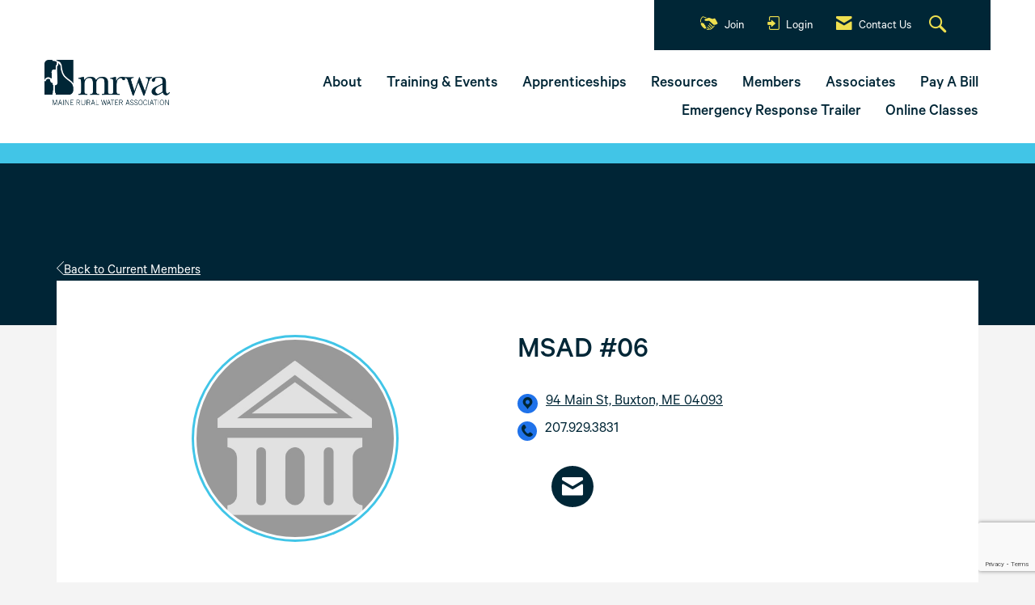

--- FILE ---
content_type: text/html; charset=utf-8
request_url: https://www.google.com/recaptcha/api2/anchor?ar=1&k=6LfHrSkUAAAAAPnKk5cT6JuKlKPzbwyTYuO8--Vr&co=aHR0cHM6Ly93d3cubWFpbmVyd2Eub3JnOjQ0Mw..&hl=en&v=PoyoqOPhxBO7pBk68S4YbpHZ&size=invisible&anchor-ms=20000&execute-ms=30000&cb=rh0vesinzeml
body_size: 49377
content:
<!DOCTYPE HTML><html dir="ltr" lang="en"><head><meta http-equiv="Content-Type" content="text/html; charset=UTF-8">
<meta http-equiv="X-UA-Compatible" content="IE=edge">
<title>reCAPTCHA</title>
<style type="text/css">
/* cyrillic-ext */
@font-face {
  font-family: 'Roboto';
  font-style: normal;
  font-weight: 400;
  font-stretch: 100%;
  src: url(//fonts.gstatic.com/s/roboto/v48/KFO7CnqEu92Fr1ME7kSn66aGLdTylUAMa3GUBHMdazTgWw.woff2) format('woff2');
  unicode-range: U+0460-052F, U+1C80-1C8A, U+20B4, U+2DE0-2DFF, U+A640-A69F, U+FE2E-FE2F;
}
/* cyrillic */
@font-face {
  font-family: 'Roboto';
  font-style: normal;
  font-weight: 400;
  font-stretch: 100%;
  src: url(//fonts.gstatic.com/s/roboto/v48/KFO7CnqEu92Fr1ME7kSn66aGLdTylUAMa3iUBHMdazTgWw.woff2) format('woff2');
  unicode-range: U+0301, U+0400-045F, U+0490-0491, U+04B0-04B1, U+2116;
}
/* greek-ext */
@font-face {
  font-family: 'Roboto';
  font-style: normal;
  font-weight: 400;
  font-stretch: 100%;
  src: url(//fonts.gstatic.com/s/roboto/v48/KFO7CnqEu92Fr1ME7kSn66aGLdTylUAMa3CUBHMdazTgWw.woff2) format('woff2');
  unicode-range: U+1F00-1FFF;
}
/* greek */
@font-face {
  font-family: 'Roboto';
  font-style: normal;
  font-weight: 400;
  font-stretch: 100%;
  src: url(//fonts.gstatic.com/s/roboto/v48/KFO7CnqEu92Fr1ME7kSn66aGLdTylUAMa3-UBHMdazTgWw.woff2) format('woff2');
  unicode-range: U+0370-0377, U+037A-037F, U+0384-038A, U+038C, U+038E-03A1, U+03A3-03FF;
}
/* math */
@font-face {
  font-family: 'Roboto';
  font-style: normal;
  font-weight: 400;
  font-stretch: 100%;
  src: url(//fonts.gstatic.com/s/roboto/v48/KFO7CnqEu92Fr1ME7kSn66aGLdTylUAMawCUBHMdazTgWw.woff2) format('woff2');
  unicode-range: U+0302-0303, U+0305, U+0307-0308, U+0310, U+0312, U+0315, U+031A, U+0326-0327, U+032C, U+032F-0330, U+0332-0333, U+0338, U+033A, U+0346, U+034D, U+0391-03A1, U+03A3-03A9, U+03B1-03C9, U+03D1, U+03D5-03D6, U+03F0-03F1, U+03F4-03F5, U+2016-2017, U+2034-2038, U+203C, U+2040, U+2043, U+2047, U+2050, U+2057, U+205F, U+2070-2071, U+2074-208E, U+2090-209C, U+20D0-20DC, U+20E1, U+20E5-20EF, U+2100-2112, U+2114-2115, U+2117-2121, U+2123-214F, U+2190, U+2192, U+2194-21AE, U+21B0-21E5, U+21F1-21F2, U+21F4-2211, U+2213-2214, U+2216-22FF, U+2308-230B, U+2310, U+2319, U+231C-2321, U+2336-237A, U+237C, U+2395, U+239B-23B7, U+23D0, U+23DC-23E1, U+2474-2475, U+25AF, U+25B3, U+25B7, U+25BD, U+25C1, U+25CA, U+25CC, U+25FB, U+266D-266F, U+27C0-27FF, U+2900-2AFF, U+2B0E-2B11, U+2B30-2B4C, U+2BFE, U+3030, U+FF5B, U+FF5D, U+1D400-1D7FF, U+1EE00-1EEFF;
}
/* symbols */
@font-face {
  font-family: 'Roboto';
  font-style: normal;
  font-weight: 400;
  font-stretch: 100%;
  src: url(//fonts.gstatic.com/s/roboto/v48/KFO7CnqEu92Fr1ME7kSn66aGLdTylUAMaxKUBHMdazTgWw.woff2) format('woff2');
  unicode-range: U+0001-000C, U+000E-001F, U+007F-009F, U+20DD-20E0, U+20E2-20E4, U+2150-218F, U+2190, U+2192, U+2194-2199, U+21AF, U+21E6-21F0, U+21F3, U+2218-2219, U+2299, U+22C4-22C6, U+2300-243F, U+2440-244A, U+2460-24FF, U+25A0-27BF, U+2800-28FF, U+2921-2922, U+2981, U+29BF, U+29EB, U+2B00-2BFF, U+4DC0-4DFF, U+FFF9-FFFB, U+10140-1018E, U+10190-1019C, U+101A0, U+101D0-101FD, U+102E0-102FB, U+10E60-10E7E, U+1D2C0-1D2D3, U+1D2E0-1D37F, U+1F000-1F0FF, U+1F100-1F1AD, U+1F1E6-1F1FF, U+1F30D-1F30F, U+1F315, U+1F31C, U+1F31E, U+1F320-1F32C, U+1F336, U+1F378, U+1F37D, U+1F382, U+1F393-1F39F, U+1F3A7-1F3A8, U+1F3AC-1F3AF, U+1F3C2, U+1F3C4-1F3C6, U+1F3CA-1F3CE, U+1F3D4-1F3E0, U+1F3ED, U+1F3F1-1F3F3, U+1F3F5-1F3F7, U+1F408, U+1F415, U+1F41F, U+1F426, U+1F43F, U+1F441-1F442, U+1F444, U+1F446-1F449, U+1F44C-1F44E, U+1F453, U+1F46A, U+1F47D, U+1F4A3, U+1F4B0, U+1F4B3, U+1F4B9, U+1F4BB, U+1F4BF, U+1F4C8-1F4CB, U+1F4D6, U+1F4DA, U+1F4DF, U+1F4E3-1F4E6, U+1F4EA-1F4ED, U+1F4F7, U+1F4F9-1F4FB, U+1F4FD-1F4FE, U+1F503, U+1F507-1F50B, U+1F50D, U+1F512-1F513, U+1F53E-1F54A, U+1F54F-1F5FA, U+1F610, U+1F650-1F67F, U+1F687, U+1F68D, U+1F691, U+1F694, U+1F698, U+1F6AD, U+1F6B2, U+1F6B9-1F6BA, U+1F6BC, U+1F6C6-1F6CF, U+1F6D3-1F6D7, U+1F6E0-1F6EA, U+1F6F0-1F6F3, U+1F6F7-1F6FC, U+1F700-1F7FF, U+1F800-1F80B, U+1F810-1F847, U+1F850-1F859, U+1F860-1F887, U+1F890-1F8AD, U+1F8B0-1F8BB, U+1F8C0-1F8C1, U+1F900-1F90B, U+1F93B, U+1F946, U+1F984, U+1F996, U+1F9E9, U+1FA00-1FA6F, U+1FA70-1FA7C, U+1FA80-1FA89, U+1FA8F-1FAC6, U+1FACE-1FADC, U+1FADF-1FAE9, U+1FAF0-1FAF8, U+1FB00-1FBFF;
}
/* vietnamese */
@font-face {
  font-family: 'Roboto';
  font-style: normal;
  font-weight: 400;
  font-stretch: 100%;
  src: url(//fonts.gstatic.com/s/roboto/v48/KFO7CnqEu92Fr1ME7kSn66aGLdTylUAMa3OUBHMdazTgWw.woff2) format('woff2');
  unicode-range: U+0102-0103, U+0110-0111, U+0128-0129, U+0168-0169, U+01A0-01A1, U+01AF-01B0, U+0300-0301, U+0303-0304, U+0308-0309, U+0323, U+0329, U+1EA0-1EF9, U+20AB;
}
/* latin-ext */
@font-face {
  font-family: 'Roboto';
  font-style: normal;
  font-weight: 400;
  font-stretch: 100%;
  src: url(//fonts.gstatic.com/s/roboto/v48/KFO7CnqEu92Fr1ME7kSn66aGLdTylUAMa3KUBHMdazTgWw.woff2) format('woff2');
  unicode-range: U+0100-02BA, U+02BD-02C5, U+02C7-02CC, U+02CE-02D7, U+02DD-02FF, U+0304, U+0308, U+0329, U+1D00-1DBF, U+1E00-1E9F, U+1EF2-1EFF, U+2020, U+20A0-20AB, U+20AD-20C0, U+2113, U+2C60-2C7F, U+A720-A7FF;
}
/* latin */
@font-face {
  font-family: 'Roboto';
  font-style: normal;
  font-weight: 400;
  font-stretch: 100%;
  src: url(//fonts.gstatic.com/s/roboto/v48/KFO7CnqEu92Fr1ME7kSn66aGLdTylUAMa3yUBHMdazQ.woff2) format('woff2');
  unicode-range: U+0000-00FF, U+0131, U+0152-0153, U+02BB-02BC, U+02C6, U+02DA, U+02DC, U+0304, U+0308, U+0329, U+2000-206F, U+20AC, U+2122, U+2191, U+2193, U+2212, U+2215, U+FEFF, U+FFFD;
}
/* cyrillic-ext */
@font-face {
  font-family: 'Roboto';
  font-style: normal;
  font-weight: 500;
  font-stretch: 100%;
  src: url(//fonts.gstatic.com/s/roboto/v48/KFO7CnqEu92Fr1ME7kSn66aGLdTylUAMa3GUBHMdazTgWw.woff2) format('woff2');
  unicode-range: U+0460-052F, U+1C80-1C8A, U+20B4, U+2DE0-2DFF, U+A640-A69F, U+FE2E-FE2F;
}
/* cyrillic */
@font-face {
  font-family: 'Roboto';
  font-style: normal;
  font-weight: 500;
  font-stretch: 100%;
  src: url(//fonts.gstatic.com/s/roboto/v48/KFO7CnqEu92Fr1ME7kSn66aGLdTylUAMa3iUBHMdazTgWw.woff2) format('woff2');
  unicode-range: U+0301, U+0400-045F, U+0490-0491, U+04B0-04B1, U+2116;
}
/* greek-ext */
@font-face {
  font-family: 'Roboto';
  font-style: normal;
  font-weight: 500;
  font-stretch: 100%;
  src: url(//fonts.gstatic.com/s/roboto/v48/KFO7CnqEu92Fr1ME7kSn66aGLdTylUAMa3CUBHMdazTgWw.woff2) format('woff2');
  unicode-range: U+1F00-1FFF;
}
/* greek */
@font-face {
  font-family: 'Roboto';
  font-style: normal;
  font-weight: 500;
  font-stretch: 100%;
  src: url(//fonts.gstatic.com/s/roboto/v48/KFO7CnqEu92Fr1ME7kSn66aGLdTylUAMa3-UBHMdazTgWw.woff2) format('woff2');
  unicode-range: U+0370-0377, U+037A-037F, U+0384-038A, U+038C, U+038E-03A1, U+03A3-03FF;
}
/* math */
@font-face {
  font-family: 'Roboto';
  font-style: normal;
  font-weight: 500;
  font-stretch: 100%;
  src: url(//fonts.gstatic.com/s/roboto/v48/KFO7CnqEu92Fr1ME7kSn66aGLdTylUAMawCUBHMdazTgWw.woff2) format('woff2');
  unicode-range: U+0302-0303, U+0305, U+0307-0308, U+0310, U+0312, U+0315, U+031A, U+0326-0327, U+032C, U+032F-0330, U+0332-0333, U+0338, U+033A, U+0346, U+034D, U+0391-03A1, U+03A3-03A9, U+03B1-03C9, U+03D1, U+03D5-03D6, U+03F0-03F1, U+03F4-03F5, U+2016-2017, U+2034-2038, U+203C, U+2040, U+2043, U+2047, U+2050, U+2057, U+205F, U+2070-2071, U+2074-208E, U+2090-209C, U+20D0-20DC, U+20E1, U+20E5-20EF, U+2100-2112, U+2114-2115, U+2117-2121, U+2123-214F, U+2190, U+2192, U+2194-21AE, U+21B0-21E5, U+21F1-21F2, U+21F4-2211, U+2213-2214, U+2216-22FF, U+2308-230B, U+2310, U+2319, U+231C-2321, U+2336-237A, U+237C, U+2395, U+239B-23B7, U+23D0, U+23DC-23E1, U+2474-2475, U+25AF, U+25B3, U+25B7, U+25BD, U+25C1, U+25CA, U+25CC, U+25FB, U+266D-266F, U+27C0-27FF, U+2900-2AFF, U+2B0E-2B11, U+2B30-2B4C, U+2BFE, U+3030, U+FF5B, U+FF5D, U+1D400-1D7FF, U+1EE00-1EEFF;
}
/* symbols */
@font-face {
  font-family: 'Roboto';
  font-style: normal;
  font-weight: 500;
  font-stretch: 100%;
  src: url(//fonts.gstatic.com/s/roboto/v48/KFO7CnqEu92Fr1ME7kSn66aGLdTylUAMaxKUBHMdazTgWw.woff2) format('woff2');
  unicode-range: U+0001-000C, U+000E-001F, U+007F-009F, U+20DD-20E0, U+20E2-20E4, U+2150-218F, U+2190, U+2192, U+2194-2199, U+21AF, U+21E6-21F0, U+21F3, U+2218-2219, U+2299, U+22C4-22C6, U+2300-243F, U+2440-244A, U+2460-24FF, U+25A0-27BF, U+2800-28FF, U+2921-2922, U+2981, U+29BF, U+29EB, U+2B00-2BFF, U+4DC0-4DFF, U+FFF9-FFFB, U+10140-1018E, U+10190-1019C, U+101A0, U+101D0-101FD, U+102E0-102FB, U+10E60-10E7E, U+1D2C0-1D2D3, U+1D2E0-1D37F, U+1F000-1F0FF, U+1F100-1F1AD, U+1F1E6-1F1FF, U+1F30D-1F30F, U+1F315, U+1F31C, U+1F31E, U+1F320-1F32C, U+1F336, U+1F378, U+1F37D, U+1F382, U+1F393-1F39F, U+1F3A7-1F3A8, U+1F3AC-1F3AF, U+1F3C2, U+1F3C4-1F3C6, U+1F3CA-1F3CE, U+1F3D4-1F3E0, U+1F3ED, U+1F3F1-1F3F3, U+1F3F5-1F3F7, U+1F408, U+1F415, U+1F41F, U+1F426, U+1F43F, U+1F441-1F442, U+1F444, U+1F446-1F449, U+1F44C-1F44E, U+1F453, U+1F46A, U+1F47D, U+1F4A3, U+1F4B0, U+1F4B3, U+1F4B9, U+1F4BB, U+1F4BF, U+1F4C8-1F4CB, U+1F4D6, U+1F4DA, U+1F4DF, U+1F4E3-1F4E6, U+1F4EA-1F4ED, U+1F4F7, U+1F4F9-1F4FB, U+1F4FD-1F4FE, U+1F503, U+1F507-1F50B, U+1F50D, U+1F512-1F513, U+1F53E-1F54A, U+1F54F-1F5FA, U+1F610, U+1F650-1F67F, U+1F687, U+1F68D, U+1F691, U+1F694, U+1F698, U+1F6AD, U+1F6B2, U+1F6B9-1F6BA, U+1F6BC, U+1F6C6-1F6CF, U+1F6D3-1F6D7, U+1F6E0-1F6EA, U+1F6F0-1F6F3, U+1F6F7-1F6FC, U+1F700-1F7FF, U+1F800-1F80B, U+1F810-1F847, U+1F850-1F859, U+1F860-1F887, U+1F890-1F8AD, U+1F8B0-1F8BB, U+1F8C0-1F8C1, U+1F900-1F90B, U+1F93B, U+1F946, U+1F984, U+1F996, U+1F9E9, U+1FA00-1FA6F, U+1FA70-1FA7C, U+1FA80-1FA89, U+1FA8F-1FAC6, U+1FACE-1FADC, U+1FADF-1FAE9, U+1FAF0-1FAF8, U+1FB00-1FBFF;
}
/* vietnamese */
@font-face {
  font-family: 'Roboto';
  font-style: normal;
  font-weight: 500;
  font-stretch: 100%;
  src: url(//fonts.gstatic.com/s/roboto/v48/KFO7CnqEu92Fr1ME7kSn66aGLdTylUAMa3OUBHMdazTgWw.woff2) format('woff2');
  unicode-range: U+0102-0103, U+0110-0111, U+0128-0129, U+0168-0169, U+01A0-01A1, U+01AF-01B0, U+0300-0301, U+0303-0304, U+0308-0309, U+0323, U+0329, U+1EA0-1EF9, U+20AB;
}
/* latin-ext */
@font-face {
  font-family: 'Roboto';
  font-style: normal;
  font-weight: 500;
  font-stretch: 100%;
  src: url(//fonts.gstatic.com/s/roboto/v48/KFO7CnqEu92Fr1ME7kSn66aGLdTylUAMa3KUBHMdazTgWw.woff2) format('woff2');
  unicode-range: U+0100-02BA, U+02BD-02C5, U+02C7-02CC, U+02CE-02D7, U+02DD-02FF, U+0304, U+0308, U+0329, U+1D00-1DBF, U+1E00-1E9F, U+1EF2-1EFF, U+2020, U+20A0-20AB, U+20AD-20C0, U+2113, U+2C60-2C7F, U+A720-A7FF;
}
/* latin */
@font-face {
  font-family: 'Roboto';
  font-style: normal;
  font-weight: 500;
  font-stretch: 100%;
  src: url(//fonts.gstatic.com/s/roboto/v48/KFO7CnqEu92Fr1ME7kSn66aGLdTylUAMa3yUBHMdazQ.woff2) format('woff2');
  unicode-range: U+0000-00FF, U+0131, U+0152-0153, U+02BB-02BC, U+02C6, U+02DA, U+02DC, U+0304, U+0308, U+0329, U+2000-206F, U+20AC, U+2122, U+2191, U+2193, U+2212, U+2215, U+FEFF, U+FFFD;
}
/* cyrillic-ext */
@font-face {
  font-family: 'Roboto';
  font-style: normal;
  font-weight: 900;
  font-stretch: 100%;
  src: url(//fonts.gstatic.com/s/roboto/v48/KFO7CnqEu92Fr1ME7kSn66aGLdTylUAMa3GUBHMdazTgWw.woff2) format('woff2');
  unicode-range: U+0460-052F, U+1C80-1C8A, U+20B4, U+2DE0-2DFF, U+A640-A69F, U+FE2E-FE2F;
}
/* cyrillic */
@font-face {
  font-family: 'Roboto';
  font-style: normal;
  font-weight: 900;
  font-stretch: 100%;
  src: url(//fonts.gstatic.com/s/roboto/v48/KFO7CnqEu92Fr1ME7kSn66aGLdTylUAMa3iUBHMdazTgWw.woff2) format('woff2');
  unicode-range: U+0301, U+0400-045F, U+0490-0491, U+04B0-04B1, U+2116;
}
/* greek-ext */
@font-face {
  font-family: 'Roboto';
  font-style: normal;
  font-weight: 900;
  font-stretch: 100%;
  src: url(//fonts.gstatic.com/s/roboto/v48/KFO7CnqEu92Fr1ME7kSn66aGLdTylUAMa3CUBHMdazTgWw.woff2) format('woff2');
  unicode-range: U+1F00-1FFF;
}
/* greek */
@font-face {
  font-family: 'Roboto';
  font-style: normal;
  font-weight: 900;
  font-stretch: 100%;
  src: url(//fonts.gstatic.com/s/roboto/v48/KFO7CnqEu92Fr1ME7kSn66aGLdTylUAMa3-UBHMdazTgWw.woff2) format('woff2');
  unicode-range: U+0370-0377, U+037A-037F, U+0384-038A, U+038C, U+038E-03A1, U+03A3-03FF;
}
/* math */
@font-face {
  font-family: 'Roboto';
  font-style: normal;
  font-weight: 900;
  font-stretch: 100%;
  src: url(//fonts.gstatic.com/s/roboto/v48/KFO7CnqEu92Fr1ME7kSn66aGLdTylUAMawCUBHMdazTgWw.woff2) format('woff2');
  unicode-range: U+0302-0303, U+0305, U+0307-0308, U+0310, U+0312, U+0315, U+031A, U+0326-0327, U+032C, U+032F-0330, U+0332-0333, U+0338, U+033A, U+0346, U+034D, U+0391-03A1, U+03A3-03A9, U+03B1-03C9, U+03D1, U+03D5-03D6, U+03F0-03F1, U+03F4-03F5, U+2016-2017, U+2034-2038, U+203C, U+2040, U+2043, U+2047, U+2050, U+2057, U+205F, U+2070-2071, U+2074-208E, U+2090-209C, U+20D0-20DC, U+20E1, U+20E5-20EF, U+2100-2112, U+2114-2115, U+2117-2121, U+2123-214F, U+2190, U+2192, U+2194-21AE, U+21B0-21E5, U+21F1-21F2, U+21F4-2211, U+2213-2214, U+2216-22FF, U+2308-230B, U+2310, U+2319, U+231C-2321, U+2336-237A, U+237C, U+2395, U+239B-23B7, U+23D0, U+23DC-23E1, U+2474-2475, U+25AF, U+25B3, U+25B7, U+25BD, U+25C1, U+25CA, U+25CC, U+25FB, U+266D-266F, U+27C0-27FF, U+2900-2AFF, U+2B0E-2B11, U+2B30-2B4C, U+2BFE, U+3030, U+FF5B, U+FF5D, U+1D400-1D7FF, U+1EE00-1EEFF;
}
/* symbols */
@font-face {
  font-family: 'Roboto';
  font-style: normal;
  font-weight: 900;
  font-stretch: 100%;
  src: url(//fonts.gstatic.com/s/roboto/v48/KFO7CnqEu92Fr1ME7kSn66aGLdTylUAMaxKUBHMdazTgWw.woff2) format('woff2');
  unicode-range: U+0001-000C, U+000E-001F, U+007F-009F, U+20DD-20E0, U+20E2-20E4, U+2150-218F, U+2190, U+2192, U+2194-2199, U+21AF, U+21E6-21F0, U+21F3, U+2218-2219, U+2299, U+22C4-22C6, U+2300-243F, U+2440-244A, U+2460-24FF, U+25A0-27BF, U+2800-28FF, U+2921-2922, U+2981, U+29BF, U+29EB, U+2B00-2BFF, U+4DC0-4DFF, U+FFF9-FFFB, U+10140-1018E, U+10190-1019C, U+101A0, U+101D0-101FD, U+102E0-102FB, U+10E60-10E7E, U+1D2C0-1D2D3, U+1D2E0-1D37F, U+1F000-1F0FF, U+1F100-1F1AD, U+1F1E6-1F1FF, U+1F30D-1F30F, U+1F315, U+1F31C, U+1F31E, U+1F320-1F32C, U+1F336, U+1F378, U+1F37D, U+1F382, U+1F393-1F39F, U+1F3A7-1F3A8, U+1F3AC-1F3AF, U+1F3C2, U+1F3C4-1F3C6, U+1F3CA-1F3CE, U+1F3D4-1F3E0, U+1F3ED, U+1F3F1-1F3F3, U+1F3F5-1F3F7, U+1F408, U+1F415, U+1F41F, U+1F426, U+1F43F, U+1F441-1F442, U+1F444, U+1F446-1F449, U+1F44C-1F44E, U+1F453, U+1F46A, U+1F47D, U+1F4A3, U+1F4B0, U+1F4B3, U+1F4B9, U+1F4BB, U+1F4BF, U+1F4C8-1F4CB, U+1F4D6, U+1F4DA, U+1F4DF, U+1F4E3-1F4E6, U+1F4EA-1F4ED, U+1F4F7, U+1F4F9-1F4FB, U+1F4FD-1F4FE, U+1F503, U+1F507-1F50B, U+1F50D, U+1F512-1F513, U+1F53E-1F54A, U+1F54F-1F5FA, U+1F610, U+1F650-1F67F, U+1F687, U+1F68D, U+1F691, U+1F694, U+1F698, U+1F6AD, U+1F6B2, U+1F6B9-1F6BA, U+1F6BC, U+1F6C6-1F6CF, U+1F6D3-1F6D7, U+1F6E0-1F6EA, U+1F6F0-1F6F3, U+1F6F7-1F6FC, U+1F700-1F7FF, U+1F800-1F80B, U+1F810-1F847, U+1F850-1F859, U+1F860-1F887, U+1F890-1F8AD, U+1F8B0-1F8BB, U+1F8C0-1F8C1, U+1F900-1F90B, U+1F93B, U+1F946, U+1F984, U+1F996, U+1F9E9, U+1FA00-1FA6F, U+1FA70-1FA7C, U+1FA80-1FA89, U+1FA8F-1FAC6, U+1FACE-1FADC, U+1FADF-1FAE9, U+1FAF0-1FAF8, U+1FB00-1FBFF;
}
/* vietnamese */
@font-face {
  font-family: 'Roboto';
  font-style: normal;
  font-weight: 900;
  font-stretch: 100%;
  src: url(//fonts.gstatic.com/s/roboto/v48/KFO7CnqEu92Fr1ME7kSn66aGLdTylUAMa3OUBHMdazTgWw.woff2) format('woff2');
  unicode-range: U+0102-0103, U+0110-0111, U+0128-0129, U+0168-0169, U+01A0-01A1, U+01AF-01B0, U+0300-0301, U+0303-0304, U+0308-0309, U+0323, U+0329, U+1EA0-1EF9, U+20AB;
}
/* latin-ext */
@font-face {
  font-family: 'Roboto';
  font-style: normal;
  font-weight: 900;
  font-stretch: 100%;
  src: url(//fonts.gstatic.com/s/roboto/v48/KFO7CnqEu92Fr1ME7kSn66aGLdTylUAMa3KUBHMdazTgWw.woff2) format('woff2');
  unicode-range: U+0100-02BA, U+02BD-02C5, U+02C7-02CC, U+02CE-02D7, U+02DD-02FF, U+0304, U+0308, U+0329, U+1D00-1DBF, U+1E00-1E9F, U+1EF2-1EFF, U+2020, U+20A0-20AB, U+20AD-20C0, U+2113, U+2C60-2C7F, U+A720-A7FF;
}
/* latin */
@font-face {
  font-family: 'Roboto';
  font-style: normal;
  font-weight: 900;
  font-stretch: 100%;
  src: url(//fonts.gstatic.com/s/roboto/v48/KFO7CnqEu92Fr1ME7kSn66aGLdTylUAMa3yUBHMdazQ.woff2) format('woff2');
  unicode-range: U+0000-00FF, U+0131, U+0152-0153, U+02BB-02BC, U+02C6, U+02DA, U+02DC, U+0304, U+0308, U+0329, U+2000-206F, U+20AC, U+2122, U+2191, U+2193, U+2212, U+2215, U+FEFF, U+FFFD;
}

</style>
<link rel="stylesheet" type="text/css" href="https://www.gstatic.com/recaptcha/releases/PoyoqOPhxBO7pBk68S4YbpHZ/styles__ltr.css">
<script nonce="7r3zbR-XL1BWMIlM54xpnQ" type="text/javascript">window['__recaptcha_api'] = 'https://www.google.com/recaptcha/api2/';</script>
<script type="text/javascript" src="https://www.gstatic.com/recaptcha/releases/PoyoqOPhxBO7pBk68S4YbpHZ/recaptcha__en.js" nonce="7r3zbR-XL1BWMIlM54xpnQ">
      
    </script></head>
<body><div id="rc-anchor-alert" class="rc-anchor-alert"></div>
<input type="hidden" id="recaptcha-token" value="[base64]">
<script type="text/javascript" nonce="7r3zbR-XL1BWMIlM54xpnQ">
      recaptcha.anchor.Main.init("[\x22ainput\x22,[\x22bgdata\x22,\x22\x22,\[base64]/[base64]/[base64]/[base64]/[base64]/[base64]/KGcoTywyNTMsTy5PKSxVRyhPLEMpKTpnKE8sMjUzLEMpLE8pKSxsKSksTykpfSxieT1mdW5jdGlvbihDLE8sdSxsKXtmb3IobD0odT1SKEMpLDApO08+MDtPLS0pbD1sPDw4fFooQyk7ZyhDLHUsbCl9LFVHPWZ1bmN0aW9uKEMsTyl7Qy5pLmxlbmd0aD4xMDQ/[base64]/[base64]/[base64]/[base64]/[base64]/[base64]/[base64]\\u003d\x22,\[base64]\\u003d\x22,\[base64]/w6PCrBZlHMOWHgwFw6Bnw53DiwPCiMKuw4U7w5XDs8O1dsOBF8K8RsKacsOwwoIBecOdGmU+ZMKWw4rCisOjwrXCgcKOw4PCisOmM1loKmXClcO/NVRXeiwqRTl5w5bCssKFOBrCq8OPEXnChFdHwoMAw7vCpsKRw6dWCsOhwqMBfxrCicOZw7BPPRXDslBtw7rCoMOjw7fCtxfDl2XDj8KiwocEw6QaWAY9w5XCvhfCoMKQwpxSw4fCtcOmWMOmwpNMwrxBwrHDoW/DlcOzJmTDgsOyw5zDicOCZMK4w7lmwr4QcUQDCQt3JWPDlXh1wo0+w6bDg8KMw5/Do8OdB8Owwr4wQMK+UsK0w6jCgGQeKQTCrVnDtFzDncKFw5fDnsOrwp9tw5YDSArDrADChkXCgB3DgcORw4V9MMKcwpNuQsKfKMOjPsO1w4HCssKZw5FPwqJpw4jDmzkKw6A/wpDDry1gdsOdZMOBw7PDmMOURhIywoPDmBZHQw1PAC/Dr8K7W8KefCAJYMO3UsK+wq7DlcOVw67DjMKvaFbCr8OUUcONw4zDgMOuX23Dq0gJw4bDlsKHeQDCgcOkwrXDim3Cl8OZZsOoXcOQb8KEw4/[base64]/CisOpwqDDs3HDh8OfwqHCjsKEwpnDj0MiY8Ouw5oKw4XCkMOcVFfChsOTWE7DsB/DkyI8wqrDoiDDsm7Dv8KuAF3ChsKqw590dsKjFxI/GTDDrl87wqJDBD3Dg1zDqMOiw7M3wpJIw4V5EMOWwp55PMKdwoo+eggJw6TDnsOAJMOTZQgpwpFidsKVwq52Mix8w5fDv8Osw4Y/RF3CmsOVKsO1woXClcKHw6rDjDHCk8KoBirDhGnCmGDDji1qJsKMwpvCuT7ChWkHTwPDsAQ5w7TDocONL2Ipw5NZwqoMwqbDr8Otw7cZwrIOwr3DlsKrB8OiQcK1G8KIwqTCrcKOwqsiVcOBWDlYw6/CkMKtVHN/AVdLQ2JKw5LCsn8WAwsgRkrDjjDDuSbCnVsXwoDDhzMiw6bCgT/CrcOHw7AifVULA8KQEXHDj8KEwqALSCfCiFRzw6fDpMKtZ8ODDTDChgE3w4E0wqMMCcOTA8O6w6vCrsO7wpktPX5xfnLDpzbDhHzDiMOKw5UDfsO/[base64]/w4NOwr87L3jDs8ODesKwS13CkcKvw7kDw6Eow4vCo8OPw71IfwdqHcK1w7QXP8Oewrcswqlmwr5mJcKJcF7ChMKPPcKMZsOXEifCisOTwrHCkcOeHX56w77CqgkhLC7CnBPDjBsAw4/DpR/DkBEQQiLCmwN8w4PDnsOyw47Duzcvw5TDtMOVw6/CtD4aCsKswqZ4wrZmP8OnAw3CtcKxFcK5CFDCuMOTwpwEwqE5IcKNwovCuEEnw4/Dv8KWJWDCsUNhw4pMw6/DuMOAw5gyw5nCk30Tw6MYw7QQKFDDjMOkLcOGOMO+P8K/[base64]/[base64]/[base64]/[base64]/[base64]/CuCrDgVzCkcKEaQjCrcOIJFQgwqTCssOowpEySsKWw5d0wpk7woUtGwhuacKKwpxLwpjCiH/DvcKJHyzClzfDu8KxwrVnQBVKHwbCgcOzPcOpZ8KMXsOlw4okw6bDicOqd8KNwodGEcKKEmjDlGRiwr7ClsKCw7QFwoPDvMKgwpsQJsKbY8KaTsKyecOvWiXDtA4aw5xWwqnClyZRwrbDrsKFwqjDqE0sc8O4w5w9ekkxw6c/w6JRPsKIZ8KUw4/DswYzYMKoBX/CrScUw65ubHnCpMKMw70CwoHCgcK9CnIiwq4MVxhqwpNdesOiwrd2UsOywqbCrGVKwrPDrcOmw50FJA9vCsKaTC04w4IzGsKTworCn8OTwpVJwqzCmGszwo56wosKMD4nY8OqBH3Cvh/Dh8KYwoY/w5c0wo5EdGklEMKnG17Cm8K/[base64]/DkcOHw4bDuQjDlQVzDCdBY8K1wpU4DsOiwrlewoVIOcKtw4zDrcOhwo1ow5TCvV4SDhXClMO4w4RMU8K+w5rDmcKMw7fCgx8xwotGZSs/YUkMw51twqZow4heDsKlDcO/[base64]/[base64]/CvcOJb8OCI27Ct8K2w7TDtw/DvmzDncO9w5NfXcOZEE5CaMKKGsOdBsK5CWAYMMKOwro7FHrCqsKHZsOqw4omw6scclViw4BBwqfDuMKwbsOWwqMbw67DscKNwpHDlloGdMKpwo/DnW/DmsOLw7sbwoQ3wr7Cj8OPw7/CuRg5w6U+w4V7w7zCjiTDuG1CTFtaDMKIwrspcMOhw7LDoj3DrMOFw5dkYsOgT17CuMK0IwUzUgcawqtnwpBMbEPDgMOVRFbDusKsBXQDwplBJcOPw5TCiAnCoX/CljTDi8K6wqzCpsOpbMK1UUXDk2ZKw5lnO8O6wrMTw4xQE8O8LTTDi8K9WsKhw4bDosKRfUApC8K+wprDvW1twpHDl0HCgcKuP8OSCBTDvRrDpinCmMOjM2fDrwAzw5FNKmxvDcOsw4tkP8Kkw5/Duk/CuHPDv8KFw5TDpBNRwozDuh5TL8Odwr7DhiLChT9Tw4TCkHkPw7rChMKOTcOEbsKhw6PCpQNhTQXCu0tlwoQ0XQvCgTgowoHCsMK8bF07wq1/wpRdw7gcw7gec8OYZMKbwrxjwqwNXWDDtlYIGMOOwovCmxtUwrsSwq/[base64]/DqcOqMg3CmDkQCWRCcsKLYH/CksOQw41zwoYZwrtKOsKbw6bDmsOEw6DCqWDCqHNiB8KyIsKQC1nCjMKIbTZwN8Ood20MLh7Dj8KOwrfDt0zCjcKDwrMtwoMowpQOw5UZSlbDmcKCGcKqTMOiJsKSHcK/woMfwpEBSwteVEwFwofDln/Dlj54worCrMOxMw4GPC3DvsKyHANUbsK+ahnDtcKHBSodwrt1wp3DhsOYHRDCo2/Dv8KEwonDn8KQJUzDnFPDjWTDhcO/[base64]/[base64]/esOmTV/Cpgdfw5R+D3TDuCrCtsOYw5vCjHRZTgDDnRoTJcOCw61pCxM9UVVOTT5/MG/DoW/CiMKxVDjDgArDikvChijDgzrDixTCvhDDtsOOFcKzMhXDvMOYThYFOEMBSh/Cpz4oQUkPScK0w5fDoMKSPMOOYsO9N8KIeC00cXcnw7fCmsOvYmdkw4/DjUTCo8OuwoLDtW/CvAY5w7RYwrgPKMKqwpTDuy8ow47DvF/CmcORDsOWwqkSTcK7CQ1rVMO9w69+wrrCnjTDi8OPw5nDv8Kewoofw4vCsEnDs8K2EcKDw5LCq8O4w4vCqWHCjHZib2HClS4kw4pIw6bDtRXDiMKuw4/Dkx4DOcKrw5HDjsOuKsOkwr1dw7fDv8OMw5bDqMOgwrTDrMOucAd1YQZcw6ljDsK5NcKufldaQj4Pw5rDvcKNw6RlwpLDrGwVwqEQw77CnBfCglJ6wq3Cn1PCmcKEZHFvQ0bDpsKDfcO1wqQnWMKZwqrCoxnCrsKnRcOhAz/DkCsPwpPDvgPDgyAzd8Kbw7LDkS3CmsKvPsKcdC8DQ8OvwrsyOjXDmhfCp0IyIcOcFMK5w4rDrBjCqsOxbDfCthvDmRJlYsOaw5/DgyTCrTbDl2fDt0fCj3vDsSExXAXCpsO6M8ORwrPDhcOFEn1AworDhMO5w7cqSBFOb8K2woY5DMO3wqsxw6jCsMKiQksjwqvDpRcqw47ChH1lwoBUwrlRSi7CmMOTw7PDtsKAFwzCjGPCk8KrYMO8wp5td2/Dr2nCvlERE8Kiwrd/S8KPLSXCkETDthpOw69/[base64]/CtQdLYsKrdMKsZMOfAz7Dh1vDpcOawqrDg8KawrfDp8OHZcKqwowlRMKDw54iwpHCiQgIw5Exwq/DgyTDr3hyEcKUV8O5ax8wwqgAQsKuKsOLTwxODlXDgw3Dj0rCmRnDssOidsOmwrbDpBEgwpcIasKzIhDCisOlw5xBRVU1w7wcw6RZbcO6wo0gL2HDkQw2wp9KwpMJVCUdw6PDkcOqd1/CsnfCisKtJMKnUcKTYyo+K8O4w7/CmcKzw4hgQcKkw6RXVjkAZX/DlsKKwphYwqEpK8KUw4EzMmpBDizDoTNRwoDChcKgw4DCnzhCwqMnUAfDisKZA2lcwo3CgMK4XQ1JOkLDtMOdw54tw4vDjcK3EWIIwphDSsO2VsK9WzLDqDAIw61Sw7DDocKDOcODTEMcw6/CjUJDw77DjsOWwrnCjEYbazTCjsKOwpk9CEhMYsK/Sxsww7V5w5l6VlvCu8KgMMOpwokuw4lCw6Fmw44Rwot0w6LCtXDDj1UCB8KTHQUFOsOUL8OPUhbDkAZSN21+Zh8lKcOtwqNAw7lZw4LDusOTfMK+IsO9wpnCosOPYhfDq8KZw6PClwYKwr9Aw5nCmcKGPsKVCMKDEQtBwqV2ZcO8E385wo/Dtx7CqFNbwrB8HGDDicK/FWBhUwHDpsObwqoqMcKQwo7Ct8Obw53DhiwFVj7CpMKiwqbDlE0gwo7Cv8OUwpsuwr7DrcK/wqPCjcKfSytuwpHCuUPDtHI+wqLCv8K1wqMdFcKbw6V8IMKGwq0kFsKrwr7CqcKwVMOUBMKIw6fCrkfDh8Kzw5spa8OzB8K0cMOow6fCusKXOcOBcBTDgjIlwrpxw4/Du8K/HcOIAsKzZ8OLTEEeZFDClRzCp8OGNzhhwrRyw5XDhxBfJQHDrQBme8KYN8OFw7/CucO/wrXCsiLCt1jDrF1xw4HCpQnCr8OtwoPDmR3DssK6woZ6w7Zxw6ALw601LC7DrBfDoX8uw5HCmAMCBMOMwpstwpBmVcOfw6zCjsORBMKYwp7Dgz7CohHCtzHDlcKdLiQuwrpCVH0EwqXDo3UGE1/CnsKEGsKGOknCoMO3SMOoYsKdTV/ComXCosO8O3gFYcO2Q8KSwrnDl0/[base64]/CtGLDuRbCiHHDssK7ajARw63Dhhhew7PCu8O8DCnDq8OUacKswpxQGcK6w6IWa0PDok/CjmXCjk4AwoN1w5INZMKFw4A5wqtZKjtYw6DCpirDmlwxw6FFfTfCmcKIMiAcw7cGRcONCMOOwqbDtMKfV0l+wr01wpUnTcOpw6IuAMKZw6lITMKhwrVaa8Oqwrg/QcKCJMOaLMKLPsO/VMOUEAHCu8KKw6FnwqPDmDjChCfCtsKbwo0LWQYpaX/[base64]/[base64]/CosKNworCowEgwqERd8ONwotawrZfw7LDocO/MBDCkAnCvyZxw4cRSsOJw4jDu8KucsK/w5jCrcKQw6p/DyjDj8Knwp7CtsOXUVzDhEd/wqrCsCNmw7vDlHDCtHdbeUZTf8OeIndMXmrDjVHCrcOkwozCs8OfB2nCuk7CmDE+VwzCqsO+w61/wopPw61sw6pFMyvCtEfCjcOHUcKLesKRUTR6wqnCil9Uw6HDsWfDvcOIS8OdPg/CoMKCw63DoMKUw6tSw5TCrsOrw6LCrlQ4w6ttDVjCkMKywpXCosODfRUWZDhDwoF6ecKdwqofA8O1wpTCssOkwqTDisOww7lJw4/[base64]/w78/JsODwrxCwpdBwqlKZcKKwobCucO3wq8UDcKLf8OqXhfDgsKDwqDDksKBwpzDuHJBWMKywrzCs1MOw4LDucO8PcOLw47CocOlWFtyw5DCtB0BwpDCgMKpck4WSsKheT/[base64]/DoCrDpsO2WMKaTVrDpsKcAVADZMO8TUTCksKLOMO3w7thWj84w4HDo8Oywp/DsCltwrfDtMKsaMK5H8O1TSHCom11RBTDq0PClS/CigAvwrZkH8OMwoVUEsOXN8K3G8OcwrVKPgDCo8Kaw4l2B8ORwp5gwqrCvBNRw4LDrS12YHxYBAXCjsK4wrZMwp3DrsONw5BUw6vDiRsGw7cAFcKjS8KgMMKlw43CocK8CkfCkFscw4EowqA7wrAmw6tlK8Opw5XCgBQWMMOcWmTDu8Kdd1/DlX11YRTDsDfChUXDsMKQwqJhwqtPbDjDtDsPw77CjsKDw7pHTcKcWD3DlRXDusO5w7s+c8Oiw6xsB8OpwqTCpcKyw43Dk8KowokJw5p1QsO7w45SwpjChihuJ8O7w5bChRhUwr/CqsObOC0Zw5NmwofDosK3wrs/fMKmwrxDw7nDjcOYAcK2IcOdw6gDHjTCrcONw6tFDk/DsmzCgSFAw4zCsBUCw5DDhcKwPcK9IGAZwoDDisOwEhLDoMO9KjrDqxbDizrDpX4wdsOhC8KEZcOaw5R+w6wQwqDCn8K0wq/CoBTCisOvwrg3w5DDh1nDkVVONzV8GzzCvMKuwowfHMOawodXwrc4woweUsOjw43CmsO1TCt1Z8OswrJAw6rCoQ1uFMK2b0/[base64]/w51hRVDCmDDCnm3DnjbDkhgawqXCuMOifl8aw5N6w5TDi8OVwoQWUMKGDsKUwpkewqNyAMKyw7rCkMOtw7xQdsOtHhLCkRnDtsK1U3rCqTRjIcObwpIDw5TCnMKSOizChCAlPcKrHsK0EB4cw5UFJcO/[base64]/HTDCn8K6wpEOwo3Dt8OnFcKSKsONUcKIHsKZw7TDkcOBwoDDu3DChcONbMKUwrMoXyzCoCLCp8Khw5rCp8KKwoHCu1jDiMOYwpkFdMOgb8KpW1crw5NhwoMdU3k3EcOafTrDtRHDtsO1DCLCnjPDs0YdCcOswo3CicOEw4Bhw4k9w7JIdMOAU8KkScKEw4sEZcKfw5w/[base64]/CvsONw4ZkwoPCi8K3CnpZYMOiwoPDhcKSO8Kfw5FLw5sPw7dQLcKsw4nCr8OQw6zCssOewrwiLsOPNGzCkDA3wqQCw6FZDsKDJDliQgTCtMOJVg5MBUxwwrVdwr7CjRHCp0E6woQFNcOgZMOrwqxOSsO/H2kCwp7CucKjasObwr7DpH54Q8KJw6/CpsOrUDXDo8ORUMODw6DDrsKdDsOhecKCwqnDqnU6w6wQwoHDoWJfQ8KfUAp5w7LCtg/DucOJfsOOHcOvw4zCrsOxYcKBwp7Dr8K4wqJ2fmgrwo3Ck8K0w7dSUcO+bMK1wrVXfMKJwoN/w4zCgsODLcO+w4/[base64]/wpI2XsOpwozCqjk4w4bDq8O3XinCkThqGmbCvGfDtcOew5t0LiTDqn/[base64]/DlMO9McKnY8KCwq5QT8K8LMONw6dqV8KwYhxnwpnChMODAhByLcKnw5HCpUhRTyvCg8OVF8OVUXAQeF7Dj8KuJWNBeFsULcKnQnvDqsO/dMK1bcOAw7rCrMOOdRTCgGVAw5HDgMOXwpjCjMOERSXDq3zCjMOBwpA1PwLDjsOaw6zCn8OdKMKSw5xwT2HDvGQQVEjDt8O4H0HDq0jDsVlqw6QrcgHCmmwrw6LDlAECwpDCvsOKwofCkQzDu8OSw4J+wqbCicOjw5RmwpFuwrrDnk/CqcOIPlIeDsKKCVE+GsOVwofCmMOxw7vCvcK0w6DCr8KgV2PDmcOFwqjDusOrHF4uw5lICzdFIcKaIsKdZcK3w60Lw71tSk0sw7/DoUJPw5Ytw7TCkikYwpvCvMOWwqbCoDlEcThlKwvCvcO3JiA1wod6XsOpw4dYZcOPCcK0wr/DtAfDm8OHw7jCjB5Ww5nDrDnCvsOmYsK0worDlx1Fw7VzGsKcw4pRIXrCpk5Bb8Ojwr3DjcO4w6vCgANywpkdJBLDphXCrFPDmcONeTg+w7jDjsOUw7vDqMKXwrfDn8OlRTjCosKRw4XDqFcjwoPCp0fDlMOyJsKRwqTCksKOeSnDmXrCpsK/UMKPwqLCoUZnw73CpsKkw6h0AcOURUDCtsKxZGJzw4zCsjRGS8Okw4FFRsKew6VKwps5w7scwpYFeMKiwrTCmsKzw6nDlMK1KB7DtznDpRLCvQlSw7PCsSkgOsKTw4tIPsKXGRl6MjISV8OPwrLDhMOlw4rCpcKXSsKGKGMibcK/[base64]/DiMO7wr7DiDgYesKySS/DhEDCkMOgwr46RyzCkMODbAEfMArDgsKfwo1pw5HDqMOsw6vCvcOpwqTCpDbCgEQ9HlkRw7DCvcKjDDLDgsOiwrptwp/Dt8O0wo7CjcOOw7XCvcOpwpjCrsKOD8OwUMK1worCmCd7w6rCqx0xY8OxOQM4M8O9w49Kwo97w4jDpsKXCkRnwpMaaMOLwqlfw7rCrnLCkH3Ct2A9wofCgXNow4dLFlbCvUnDm8OmP8OBSgYhZMKZVMOwKEbCtiDCqcKVUg/Dq8OZwojDuD8VfMOhcsOhw4wqf8Oyw5PCuRUXw6LCicOEehPDuxfDvcKrw6rDlgzDohA4S8K2EyTCiVDDsMORwp8mb8KeSzlhRsOhw4/CkTHDn8K2QsOCw7XDmcKbwoVjehrCqU7DnR8Ew7pfworCk8KQw7PCusOtwovDiAstcsKkeBcxMWbCvVkDwprDvnfCi0zCnsOewpNGw50gHMK1YcOIYMOzw6wjYBjDjcKMw6kFSMK6dx7CscK6worCr8OoWhTCp2cwdsKawrrDhH/Coy/CtDPDtcOeEMOww74lFsO4UlMpOMKSwqjDhMKWwpA1Tl3DlcKxw5HDplDCkgXDhmRnG8OyEcKFwqzCqMOtwpLDkAfDssKHY8KCJFzDn8OewqwKHETDnkPDjcKTRVZuw6Jdwrp1w51rwrPCsMO8IcK0w7bDmsO9CDc/wocMw4c3VcOQP0Ftwr9Wwp3Ch8KTdTxWcsOUwrvDrcKawrfCohF6HcOqDMOcRgUJC1XCgnMJw6rDocOawpHCucK2w4bDscK1wr0TwrDDogcvwqIpGBhJXsO7w4vDmCnDmAbCrAw4w4XCpMOqJUzCiCVjS3fCt3LCt1Yww51vw5/Do8Kmw4PDvXPDmcK/w6jDsMOew5RLK8OSPsOjVBcrLHIobMKXw6gnwrRSwoYGw6IKw6NFw5Qww6/DvsKFHWtiwpliJyTDtsKZFcKmw7DCtcKwEcK/Dz3DuAbDkcKheS7Dg8Khw73CjMKwesKbesKqJ8K2VwvDqsKDSh8swr5YLsORw7EDwoLDqcORNA95wpsGW8K5SsKtFSTDrUDDvcKLPcO/[base64]/[base64]/CslLDocO9dMKwwr3CocOHwrVkTsKCwoPCgCfCrMKWwobCsBZuwo5dw7jCg8Ksw7PCmnrDihwowobDucKBw5giwq3DsT0Jwq3ClWlnM8OuMcOaw5pvw7Q0w7XCssOMPQBcw6thw5vCiEjDpX/DtWXDnGQXw6dyNsKkRkbChjdBc0JaGsKvwpzCgU1Jw7vDnsONw6rDpmNDNXs8w4/DrGbDuwY4W18cYsKJwqNHb8O2wrjChxwmHMOmwo3CgcKad8OPJ8OBwqluScOWXh0OQMKxw7PCvcKJwr9Vw5AuXlbClT7DvsKEw6DDt8KiNTVfV1wtK1bDq0/ChAjDuCoFw5fCuDzDp3XCh8OHw4VBwoMIbTxFesOYwq7DkQk9w5DCki5GwqTDoHwHw5gRw7Jww7QYwq/CpcOCO8OVwpxZI1Jrw47Djl7CuMKwQloFwpfDvj4nBcKnBhclPDZqLMOxwpLCvsKUOcKkwrXDjTnDrx7CoxABw7rCnQfDiTvDicOeJ1gPw6/DjxzDly/[base64]/DiGbDiW/CsCbDoknDsi7Cii4GV04lwoHCph3DsMKJCxY2NwLDh8KKaQ/Djx/DtD7Cu8Kbw4rDl8KNDELDjlUGwosjw7Rlw7BkwoRrZ8KBEGlaBnTCisK5w6w9w7IwE8OFwoh3w73CqF/Cg8KqfcKRw5/DgsKvKcK4w4nCmcO4fMKLW8Kyw5bDtsO5wrEEw4g8wrXDsFIAwrLCiFfDpsKFwoQLw7zDncKdDnrCssOkSj7CmC/DuMK4TSLDk8Odw4nDlwcwwqZowqJrCMKVU01dOgMiw5tFwqzDjlgpY8OPMsKrLsOVw6rCsMOTQCjCrMOxUcKUO8K0w7s/[base64]/DjcK8ABTDuAXCjMOcw51wBRbDtmFmwq4tw4U/LkLDhsOkw5h/KzLCvMKHUSTDumwTwqDCrBfChWrDqjcIwqHDgRXDjgdTLHk7w5zCqXzCvcKbelBuQsO3Wl7DucOgw7LCtTHCiMKwdUV6w4Bswpd/fSbDvS/DucKPw4w8w6jDjjvDgANlwpPCggZeS3kWwrwDwqzDvsOlw5kgw6dSQsOhKVocIVFuVnvDqMOyw5Avw5ELw5LDk8K0L8KAVMONCEvDuDLDisObJV4PMT8Nw4p2Jz3DnMOIf8Oswp3Dr1vDjsKewpXDssOQwpTCsSjDmsKxTA7CmsOewprDncOjw6zCo8O5ZQ/[base64]/[base64]/CjMOhRsOaJcO6woFNw40tcgPDrsK+wpLCjnIHf23DrsOCVsO3w59Fwq7DukYYDMKJJMKnTBDCmxcmSnnCulPDvMOlw4EdZMKAa8Ktw5p/OMKDL8O6w5zCvWDCl8O8w6Q3e8OSSzYQBcOrw7rCmcOcw5TCmkZgw6RjwqPCjmUOaTFxw5PChxTDlkszZToCaidWw5DDqDVHJw1SUcKGw6g9w6PCl8O3esOswqQCGMKODcKoVHF3w4fDjSbDmMKGwrzCoFnDoHHDqhAzSHs3eSwRSMK8wppEwp9UDygSwr7CjSxDw6/CrTlzwpIjGE/Cl2Ybw4TClcKGw71ADVvCmHjDsMKLCcKBwpbDrlhnFsOlwrXDgMKRDVN4wrHDscOWEMO7wpDDlnnDhnk8C8KgwrPCg8KyZsKywqZ9w6M+MS3CpsKKNz9YBB3DkGnDqsK6wonCtMOrwr/[base64]/w77Dg8KPw50ye8Ojw6XCjAvCq8OYw6Uww4/Dp8KLwrbCk8KJw6XDpcKYw4J/w5PDqMOATmQNT8KhwrHDkcOCw5FPGgUswrlSRlnCmDbCuMOGw43CjMKtVMKtRwzDgmw+wrYjw7Zwwr3CjibDisOEbyzDjUbDusKYwpPDvwXCiGfCssO3wr1mBg7DpVcvw6thw6lHwoZaCMOdUghYw5rDn8KIw7vCvn/CihbDujrCuGTChkd5BsKYW0BLJ8KMw7zDtwYTw5bCiQLDgcKILsKcD1XDiMK4w6TCoj7DiQECw4HCmB5LZxlRwr96OcOfP8Okw4LCsmHCs2rCmsK1dMKNFkB+cAcFw73DgsOGw4nCnRkdXA7Do0UtLsOYKTppZjHDsW7DsXoSwpg2wqQvRsKDw6Vzw7EMwqBDccO/UCsRORbCs3zCsCk/dzwgez7DhcKvw5opw6/ClMOsw7cpwoHCjMK7CltmwoLCsirCq1JmLMOkI8OQw4fCnMKowpbCocOeUFPDg8KjO1XDvzN+dWxiwoMvwpY2w4fCjcK9wrbDu8KDw5YkYgvCrncVw6DCuMOgXxJAw7x2w7Jww7nCksKuw4rDvcOjYjpQwo8wwqdhfAzCv8O/w7MqwqV9wo1IQyfDg8K2BiggNhHCt8KkHMO6wozDicObbMKLw58nJMK4wpsSwqDCj8KtVn5kwqwDw4Rewpk6w6DDpsKyesKUwqh2VSDCu10Fw6EzXSECwq8Pw5XDs8Kjwp7DpMKGw64rwo5bDn3Dl8KPw5jCrXLDh8OfQsKzw43Co8KFb8OIPMOaWgXDr8KRdCnDqcK/EMKGcD7CgsKnb8O8w5UIRMK9wr3DtFZLw61nRWoPw4PDtk3DrcOvwovDqsK3TjlBw7LDmsOFwrTDvybCigVYw6hrdcOJMcOKwo3CmcOZwonCmAbDp8OTNcOgesKQw7/Cgz1cMUdzQsKLcMKbI8KgwqfCg8Oww5wOw7l1w4DClxUawpbCgF3Du2DCn0XCmkElw7rCnMK1PsKfwrRSaAI+wpzCicOjDkzCnHdAw5cdw6xdF8KfY1Ulb8KyKE/DmRg/[base64]/Cq8KEwoUhwprDmgfCriBhw4JHUcKtw7LClmjDksKiwpbDisOYw7MxOsOmwpIzN8KzTcKBZMKhwo/[base64]/DhSHCvxTCugIHesKswoVdWD/CmMO4woPCnzXDk8OgwpTDtVd+XRbDvgLCgcKhwrUpwpLCn08+w6rDhn0mw4bCmhQzMsKqeMKlOcK6wr9Uw6zDpcOWPGDDkRzDkyjDjUDDmGrDoUvDoiHCs8KyRsKsP8KjH8KbQXXClHoawr/CkncjBUMfDTPDg3jCi0XCocKKF3FvwrtCw65zw5/CpsO1J0ZSw5DCgsKnw7jDqMKwwrbDn8OXW1DDmRERFMKxwrfCvV4WwrhDNnLDswc2w4vDjsKUOB/CocO/[base64]/Dq8Kqw73Dk0RUf8KdHcOxw41KwoTChcKEw7IYBxBbwrvCu3VNGlnCp2kpTcKNw7Ucw4zCjARKw7zDuyvDssKPwqTDscOGwo7Cp8OxwrcSYcK+ICbCm8KSFcKqYMKnwr0ewpPDgFsIwpPDoihaw4DDjGpcfgHDlUfCtcKywqLDqsOuw4hBF3JLw6/CvcKfUsKbw4RkwqbCsMO0w4nDnsKtLsOww6vClUUlw4wHQS8ww6ciQ8OpXzpKw740wrzCq3o+w6bDm8KuMgcbdFnDvSrCkcOYw7fCkMKqwrlKG1dMwpHCohjCgMKJUmJGwoXDnsKXw4YaYAULwr/Dt0DCvMONwpg/f8OoccOfwqLDh0zDnsO5w4NAwqc3LsOaw6YoEMKyw4PDq8OmwpXDr2/ChsKsw58Vw7B5woFoJ8OLw4gkw67CnwBFKnjDksOmw5YKaTMzw7HDgDTDh8KSw6duwqPDiT3DhFxpZXXChHXDtnw4b2jDuQTCq8K1wq3CqMKaw6U2ZsOlfMOhw5XDoBfCkFDCt0nDgQTDlFTCu8Oqw6ZOwoxyw4lRbj/CvMOEwrbDkMKfw4/ClVHDksKbw4dtOhU0woQCw4IcTxjCn8O2w6wMw4tpMTDDjcKNe8KxRmI6wrJ3BFTCtsKvwq7DjMOhYFjCsQnCuMOyUMKaesO/[base64]/w7rDqVlqccK4w4fDucKRGMKxwqcDw5rDiiUYw4ZEdsK8wpXDj8O0HcKNGWLCvWs6TxBQSg/[base64]/w4wMZ8OnwqfDiz7Cn8KLRSNxwq4mwp3CkSTDsAbCpR8swqBWG0zCrcKnwpjDqMKRQ8OcwqjCo2DDtGF3MwzCvEgxSUQkwrrCssOaKsKJw7ECw7TCmSPCqsObB3nCtMOMwq7DjW0Bw61pwq7Cl3zDiMOgwowJwpstEBnDkALCvcKiw4E7w7HCiMKBwqDCq8KFJQY/w4XCnB11L3LCr8KpCsOdPMKswpt7R8KhP8KUwqEILg58Hxl5woPDol/ChnoeU8OsS3TDh8KqDknChsKUHMOCw69JL2/CnyhZViPDokU3wpJaw4PCvHM2w4VHIsK1Dw0BNcOWwpctwqJ0CQoRLcKsw4lxW8OrXMKQe8OsbRXCucOnw6d5w7PDkcOswrHDqcOZUgHDp8KqbMOQLcKGJVfDiifDlMOAw7bCvcKxw688wqXCvsO/[base64]/CjMOvw6fDsBfCuzbDlVXDoTnDqsKgBsKfwogGwpp7aU1ewoLCqm94w4gsClhBw5BNOcKTDiTCgUgKwoExYMKzC8KIwrQDw4/DisO0XsOaAcODJVsIw67CmMK9HAZdY8K0w7I+wp/[base64]/DoMKKeMONw6DCqS1PMGp0I0guGwIyw6HDpShPcMOvw63DucORw6vDgsOMfMOewrDDr8O3w77DhTZ6asKmNFvDkMOrw7pTw6TDgMOqY8KeXRXCgATDhzQww7jCjcK/wqN4MUN5YcOPDw/DqsOGwrjDqCRqecOUSHzDkmlcw4HCscKyVDTDv1hKw4rCtyXClC1XO2rChx0yRSwMN8K5w4PDtR/DrsK6QE4XwqJvwrrCuEgOBsKYJwPDoDBFw6fCrXREQMOQw4bCmCFDUgjCtcKZdg4JZR/CoWpWwoV9w7kcR3Fbw402JMOAU8KhHCsFLnZVw4jDnsKSSWnDhCUFSxnCvHl+HMKbMMKZw5Q1QgdwwpEZwpzCmzjCoMOkwqZqMTrDmsOdSC3CmAcgw7NOPgZzBi5XwrLDi8O3w7nCmcKKw4XDiEHDhgJKAMOywp5rSMKZDW3Cvnldwo/CtsKNwqPDscOWw5TDoC/[base64]/Ct8KZwoU3K8OvwqfDhsKCMRvCqmTCh8OXK8Oze8OJwrTDkMKnRF9SbEzDiW0gFsO5QcKfZ2ggXHYLwpFywr/[base64]/w5TDl8K9w79nTDB/w5XDjsOpw5PDk8KowrUqc8KIRMOfw64nwrrDn3/CpsOHw4DCg3zDj1NjNVPDtsKVw5sew4vDjWTCj8OXYsKQT8K4w6TDn8OSw511wrzCnTTCrcKtw63Cj2zCvMO9GMOjUsOCWg/DrsKiOsK8HkJ+wq5mw5nDglbDtcO2w5BVwrAucHJSw4/DhcOzw4bDjMOsw4LDlsOBw6Rmwp5hD8OTV8Otw43Dr8Kbw7/DhcOXwo8Vw67CnjJMWTIbRsK5wqQsw4bCiC/Do1vDucKBwpjDgx7DucO0wrVvwpnDhUXCtGAOw74IQ8KHccK4b1DDh8KewqAYesKWDCQ8UsOGwo1Ww7HDjkHDiMOiw7Y/dFA4w6cOS3Fqw6FUecKhH23Dg8KPTGzCnsK3S8KxJwLCqQHCpcOLw4HCvMKPKwJ9w5N5wrtsI1d2IMOAHcOOwqbDhsOyM3HCj8OFwpg7w5wHw6pqw4XCr8KwYMOTw5/[base64]/ClcKQw58uwprCpsK6wo/DgxtFIFLCtMKpBMK8wofChMKFwq0Tw6rCi8KrG2jDsMKBewTCp8KPLzTClgLCmMOQRjfCqBrDpsKFw5s/EcOUW8KlBcKoHwbDlsKLS8KkOMOpRsK1wpnCj8K7RDtqw4fCncOmLUbCtMOoRsKjZ8Obwr5/wq1NWsKgw6jCtsODTsO7QC3Cs2HClsOOwrYUwqNBw5l5w6PCnlnDvU3CqD7CkBzDqcO/[base64]/SMOUw7/[base64]/CiCrDmSzDk8Oaw6YawrLDmQhuFA9Bw7PDg3zCshF/IkwfEcOHZMKXaXjDrcOmIHU7YyXDtGvCh8O0wr0awpHDlMKwwqYEw6E8w7/CkRrDq8KJTFnCmwHCtHEjwpHDgsKFwrVBfcO+w73DnA5hw5zChsKNw4ICw4XCpk1THsO1HDjDncKHFMO/[base64]/JUh8w63CoCjCmsKSwpINJsOQw4TCrHQPUcKyGnrCqcOyQsOWw4IEw7cpw4Fpw6YpPsOGSnsswqsuw63ChMOADlkQw5/ChkQzLsKZw6PCscOzw7A+T0zCmMKEdsOgOgPDm3fDjV/CtsOBNhLDhl3DsWfDsMOdwozCmW5ILkpmKzUCdMKgfsK/w5vCt0bDv2gKw4jCu0pqGGTDpirDk8OnwqjCtnQ0esO4w7Qtw7l1wr7DjsK4w7EXa8OQITcUwr9mw4vCrsKYdwYADQg7w494wo0ewqbCrkjCtcOBwqRyEcKgwpDDmETDliXDpcKTTxbDtS9oKm/DrMKiH3R8TQPCosOWTgk4UsOhw78UPcKfwqzDkx3Ds2Mjw544MhpCw6o/BHvCsCjDpw7DpMOpwrfCmjE2eFDCs2Fow63CpcOAPmt6MRPDrDsFKcKFwr7CmhnCsSvDl8KgwrjDqTTChEXCgcOpwoLDp8OqS8OzwrxPLncZXm/Cj1bCqWZCw4vDksOCRzIzMMOFwq3CmkDCqwhOworDuDxbSMOACFPCqXDCiMK6LcOUAx3DgcO8JsKBBMO6w5XDrnhuWyfDsnkXwqt8wonDjcKRZcK/G8K9L8OLw77DucODwo1ew4dSw7bDuEDCqxsLWm1rw5gzw7rCkR9ff2MWeAVhw7sXKidKAMOgw5DCoSTCrllWKcOOwpl8w4ULw7rDv8Ojwp1PCE7DlsOoK3jDgksRwqh9wqrCp8KEYcKyw6Zbwo/Cg2JPLMOTw4fDlmHDoDzDisKFw5VRwplKLV1swpjDrsKmw5PCiR9ow7nDr8KTw7hUeRpJw6/DsDPChg9RwrrDrFPDhw9fw6nDr17CqE8OwpjCp2rDtcKvHcONZMOlwozDigjDp8OifcOVCXhTw7DCrEzCucK/[base64]/SgZtwrTClMOxwqfDv8K9bcO/JcOhwrvDhsOnT1hAwrB8w7NuSA10w7rCpWDCuRRWb8OJw4BSNFskwqTCtcKUGXvDlDUKeB1JQMKqacKvwqXDkMOxw4Y1IcO3wofDkMOuwqU0I2QuXMK7w5Z3XsKsCwjCql3Dtn8ydsOgwpzDoVEZZlYIwr/Cg0AkwrPCgFk/c2ctCsOGYQZww4fCjTzCrcKPecKGw53Cv0Fiwqp6ZFlpTGbCi8Oyw5VFwo7DjsKfMVVGM8KaSwDDjGbDocK4PHNqFjDCmMO1PUF+eBRSw6RCw4/[base64]/[base64]/DhsOmIMO0wrRnwp7DgXLDqMKIwobCo8KGDAfDij/[base64]/CrMKEwrA3PVRqNBcLXEbCicOIw7/DpXXCusKMFcOjwq5gw4QYV8O3w518wqrCs8ObBcK/w5UQwq4XSsO6NcOiw5l3NcK0B8KgwrVZwphwZhZgQXkLTcKRw5zDnR/DsV8hD3jDm8KkwpjDk8KpwprCgMKCawEHw4ozLcKaEgPDr8KSw54Iw63Cp8OlKMOtw4vCtmQ9wprCqsOjw4lqOh5FwpTDo8KgVxx6TkjDo8OOwozDpyBjL8Kfwq/[base64]/DgRo8w6wLw7BMbsKKMSDCgcOcXcKNwoPDtcOTwpwcGkTCoAnCrT03woxQw7rCk8KsOB7DtcOMbE3DvMOIGcO7Yz3DjQ9fw6EWwrbCqm9zNcO0bUQ3wosYdMOcwpzDoEDDlGzDrz/CmMOiwo7Dj8KDecO3f3xYw5BKYH1lVcOfc1XCvMObG8Ksw44GPCbDjicUQEPDvcKHw6knacKcSixMw54qwpg/[base64]/CrWTDvMKeE8KrwrRFWsKiPcOfWMOhwqjDu2lPwovCpcK1w7Btw4PCk8O3w6PCsUTDlMKnwrcJFWvCl8OPRwA7UsKmw4dmw5wHD1dIw5FTwqJQfzDDgRQYP8KdDMO2XsKawqc7w5YKwrPDoDZ4UEXDmnUowr9SIyhVMMKrw4/DtARKYkfCvhzCm8OQFQ\\u003d\\u003d\x22],null,[\x22conf\x22,null,\x226LfHrSkUAAAAAPnKk5cT6JuKlKPzbwyTYuO8--Vr\x22,0,null,null,null,0,[21,125,63,73,95,87,41,43,42,83,102,105,109,121],[1017145,913],0,null,null,null,null,0,null,0,null,700,1,null,0,\[base64]/76lBhnEnQkZnOKMAhnM8xEZ\x22,0,0,null,null,1,null,0,1,null,null,null,0],\x22https://www.mainerwa.org:443\x22,null,[3,1,1],null,null,null,0,3600,[\x22https://www.google.com/intl/en/policies/privacy/\x22,\x22https://www.google.com/intl/en/policies/terms/\x22],\x22qBhPllrQv/7xUI1n+Sgjwm+6Ykirx5Rl7hnDMADNoQY\\u003d\x22,0,0,null,1,1769294180730,0,0,[241,184],null,[177,31,22,253,204],\x22RC--WILfo-ZA1iEhg\x22,null,null,null,null,null,\x220dAFcWeA5v8YRcaakzSldSyGuyrnW50uacn4C9MXBVNxA9epyN2ONlb2MPbK6b8PKj7Tf9liGze4XBW8rY--JqtYnjWPnD8PFTqA\x22,1769376980663]");
    </script></body></html>